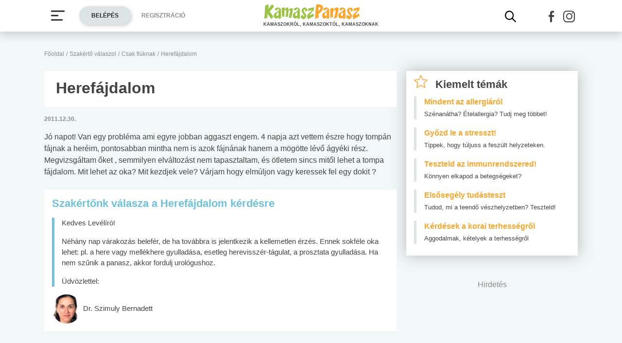

--- FILE ---
content_type: text/html; charset=UTF-8
request_url: https://www.kamaszpanasz.hu/szakerto/fiuk/11177
body_size: 11643
content:





<!DOCTYPE html>
<html xmlns="http://www.w3.org/1999/xhtml"
      lang="hu">
<head prefix=
	  "og: http://ogp.me/ns#
    fb: https://www.facebook.com/2008/fbml">
    <base href="https://www.kamaszpanasz.hu/">
<meta name="csrf-name" content="csrf_test_name"/>
<meta name="csrf-token" content="fb3323329154441132d96f3eb5f02190"/>
<meta charset="utf-8">
<meta name="viewport" content="width=device-width, initial-scale=1"/>
<meta name="format-detection" content="telephone=no">
<title>Herefájdalom - Szakértő válaszol</title>

	<meta name="robots" content="index,follow">
	
<meta name="keywords" content="szakértő, szakértő fiú, szakértő fiúknak, szakértő válaszol, szakértő válaszol fiú, szakértő válaszol fiúknak">
<meta name="description" content="Jó napot! Van egy probléma ami egyre jobban aggaszt engem. 4 napja azt vettem észre hogy tompán fájnak a heréim, pontosabban mintha nem is azok fájnának...">
<meta name="author" content="Kamasz Panasz - www.kamaszpanasz.hu">
<meta name="copyright" content="Kamasz Panasz - www.kamaszpanasz.hu">
<meta name="publisher" content="Kamasz Panasz - www.kamaszpanasz.hu">

<meta property="og:type" content="website" >
	<meta property="og:url" content="https://www.kamaszpanasz.hu/szakerto/fiuk/11177" >
	<meta property="og:locale" content="hu_HU" >
	<meta property="og:site_name" content="KamaszPanasz.hu" >
	<meta  content="Herefájdalom - Szakértő válaszol" property="og:title">
	<meta property="og:description" content="Jó napot! Van egy probléma ami egyre jobban aggaszt engem. 4 napja azt vettem észre hogy tompán fájnak a heréim, pontosabban mintha nem is azok fájnának..." >
	
<meta property="fb:pages" content="107586495940092" />


    <link rel="canonical" href="https://www.kamaszpanasz.hu/szakerto/fiuk/11177">


<link rel="shortcut icon" href="https://www.kamaszpanasz.hu/assets/images/favicon/favicon.ico" type="image/x-icon"/>
<link rel="apple-touch-icon" sizes="57x57" href="https://www.kamaszpanasz.hu/assets/images/favicon/apple-icon-57x57.png">
<link rel="apple-touch-icon" sizes="60x60" href="https://www.kamaszpanasz.hu/assets/images/favicon/apple-icon-60x60.png">
<link rel="apple-touch-icon" sizes="72x72" href="https://www.kamaszpanasz.hu/assets/images/favicon/apple-icon-72x72.png">
<link rel="apple-touch-icon" sizes="76x76" href="https://www.kamaszpanasz.hu/assets/images/favicon/apple-icon-76x76.png">
<link rel="apple-touch-icon"
      sizes="114x114"
      href="https://www.kamaszpanasz.hu/assets/images/favicon/apple-icon-114x114.png">
<link rel="apple-touch-icon"
      sizes="120x120"
      href="https://www.kamaszpanasz.hu/assets/images/favicon/apple-icon-120x120.png">
<link rel="apple-touch-icon"
      sizes="144x144"
      href="https://www.kamaszpanasz.hu/assets/images/favicon/apple-icon-144x144.png">
<link rel="apple-touch-icon"
      sizes="152x152"
      href="https://www.kamaszpanasz.hu/assets/images/favicon/apple-icon-152x152.png">
<link rel="apple-touch-icon"
      sizes="180x180"
      href="https://www.kamaszpanasz.hu/assets/images/favicon/apple-icon-180x180.png">
<link rel="icon"
      type="image/png"
      href="https://www.kamaszpanasz.hu/assets/images/favicon/favicon-32x32.png"
      sizes="32x32">
<link rel="icon"
      type="image/png"
      href="https://www.kamaszpanasz.hu/assets/images/favicon/android-icon-192x192.png"
      sizes="192x192">
<link rel="icon"
      type="image/png"
      href="https://www.kamaszpanasz.hu/assets/images/favicon/favicon-96x96.png"
      sizes="96x96">
<link rel="icon"
      type="image/png"
      href="https://www.kamaszpanasz.hu/assets/images/favicon/favicon-16x16.png"
      sizes="16x16">
<meta name="msapplication-TileColor" content="#6A9B3C">
<meta name="msapplication-TileImage" content="https://www.kamaszpanasz.hu/assets/images/favicon/mstile-144x144.png">
<meta name="msapplication-square70x70logo" content="https://www.kamaszpanasz.hu/assets/images/favicon/smalltile.png"/>
<meta name="msapplication-square150x150logo" content="https://www.kamaszpanasz.hu/assets/images/favicon/mediumtile.png"/>
<meta name="msapplication-wide310x150logo" content="https://www.kamaszpanasz.hu/assets/images/favicon/widetile.png"/>
<meta name="msapplication-square310x310logo" content="https://www.kamaszpanasz.hu/assets/images/favicon/largetile.png"/>
<meta name="google-site-verification" content="Z6UcuQJ6yjc9Qi7djo7GkhBg6l9d2NwN2SdDmeQmxOY"/>


<script>
	// (C) 2000-2012 Gemius SA - gemiusAudience -->
	//--><![CDATA[//><!--
	var pp_gemius_identifier = 'ctI66ILu78WS0.8KSf5oWPWo31ORXK_r3cVA.uir9p..Z7';
	var pp_gemius_use_cmp = true;
	var pp_gemius_cmp_timeout = Infinity;

	// lines below shouldn't be edited
	function gemius_pending(i) {window[i] = window[i] || function () {var x = window[i + '_pdata'] = window[i + '_pdata'] || [];x[x.length] = arguments;};};gemius_pending('gemius_hit');gemius_pending('gemius_event');gemius_pending('pp_gemius_hit');gemius_pending('pp_gemius_event');(function (d, t) {try {var gt = d.createElement(t), s = d.getElementsByTagName(t)[0], l = 'http' + ((location.protocol == 'https:') ? 's' : '');gt.setAttribute('async', 'async');gt.setAttribute('defer', 'defer');gt.src = l + '://gahu.hit.gemius.pl/xgemius.js';s.parentNode.insertBefore(gt, s);} catch (e) {}})(document, 'script');
	//--><!]]>
</script>

<!-- DFP -->
<script src="https://www.kamaszpanasz.hu/uploads/dfp/kp_doubleclick.min.js?v=1745842881"></script>

<script>
    var googletag = googletag || {};
    googletag.cmd = googletag.cmd || [];

    googletag.cmd.push(function () {
        googletag.pubads().setTargeting('kategoria', '/szakerto/fiuk/11177');
        googletag.pubads().setTargeting('keyword',["szakértő","szakértő fiú","szakértő fiúknak","szakértő válaszol","szakértő válaszol fiú","szakértő válaszol fiúknak"] );
        googletag.enableServices();
    });
</script>

<!-- Google Tag Manager -->
<script>(function(w,d,s,l,i){w[l]=w[l]||[];w[l].push({'gtm.start':
			new Date().getTime(),event:'gtm.js'});var f=d.getElementsByTagName(s)[0],
		j=d.createElement(s),dl=l!='dataLayer'?'&l='+l:'';j.async=true;j.src=
		'https://www.googletagmanager.com/gtm.js?id='+i+dl;f.parentNode.insertBefore(j,f);
	})(window,document,'script','dataLayer','GTM-KVNCDRN');</script>
<!-- End Google Tag Manager -->

<link rel="stylesheet" href="https://www.kamaszpanasz.hu/assets/css/default_merged.min.css?v=1767970953">
	<style>
			.text-blue,
			.style-blue a,
			.style-blue h2, h3, h4, h5, h6
			{
				color: var(--blue);
			}

			.style-blue blockquote {
				border-color: var(--blue);
			}

			header > .section .icon-share {
				width: 32px;
			}
		</style>
<style>
	.bg-yellow {
		background-color: #eddc4a;
	}
	.bg-yellow2 {
		background-color: #f6eea5;
	}
</style>
<style>
	.promotion-box {
		max-width: 360px;
	}
</style>
<style>
		/* Prevent flickering during initialization */
		#slider-tests {
			display: flex;
			opacity: 0;
		}

		#slider-tests.tns-slider {
			opacity: 1;
		}
	</style>
<style>
								.text-pink {
									color: var(--pink);
								}
							</style>
<style>
								.text-blue3 {
									color: var(--blue3);
								}
							</style>
<style>
								.text-green2 {
									color: var(--green2);
								}
							</style>
<style>
								.text-blue2 {
									color: var(--blue2);
								}
							</style>
<style>
		section.szavazas .custom-control-label {
			line-height: 18px;
			padding-top: 3px;
		}
		.arrow-right.text-orange::after {
			color: #faa62c;
		}
		.bg-orange4 {
			background-color: #e67e22;
		}
	</style>

<style>.actionbuttons {margin-right: -200px;}</style>
</head>
<body>

<div class="container ">
        <main id="main-container">
		<div class="row">
			<div id="breadcrumb" class="col-12 mb-3 mt-lg-n5"><a class="display-2 text-font-color2" href="https://www.kamaszpanasz.hu/" title="KamaszPanasz főoldala">Főoldal</a> <span class="sep display-2 text-font-color2">/</span> <a class="display-2 text-font-color2" href="https://www.kamaszpanasz.hu/szakerto" >Szakértő válaszol</a> <span class="sep display-2 text-font-color2">/</span> <a class="display-2 text-font-color2" href="https://www.kamaszpanasz.hu/szakerto/fiuk" >Csak fiúknak</a> <span class="sep display-2 text-font-color2">/</span> <span class="display-2 text-font-color2">Herefájdalom</span></div>
			<article class="szakertovalaszol col-12 mb-5 style-blue">
    <header>
		

		<div class="bg-white px-4 py-3">
			<h1 class="font-weight-bold text-font-color mb-1">Herefájdalom</h1>
		</div>
		<div class="section py-3 row text-uppercase align-items-center">
			<div class="col-6 col-sm-2 order-0 order-sm-0 display-2 text-font-color2 font-weight-bold">2011.12.30.</div>
		</div>
    </header>

    <div class="kerdes-content style-blue">
        Jó napot! Van egy probléma ami egyre jobban aggaszt engem. 4 napja azt vettem észre hogy tompán fájnak a heréim, pontosabban mintha nem is azok fájnának hanem a mögötte lévő ágyéki rész. Megvizsgáltam őket , semmilyen elváltozást nem tapasztaltam, és ötletem sincs mitől lehet a tompa fájdalom. Mit lehet az oka? Mit kezdjek vele? Várjam hogy elmúljon vagy keressek fel egy dokit ?    </div>

			<section class="bg-white p-3 my-4">
			<header class="mb-3">
				<h2>Szakértőnk válasza a Herefájdalom kérdésre</h2>
			</header>
			<div>
				<blockquote>
					<p>
Kedves
Levélíró!</p>
<p>
Néhány
nap
várakozás
belefér,
de
ha
továbbra
is
jelentkezik
a
kellemetlen
érzés.
Ennek
sokféle
oka
lehet:
pl.
a
here
vagy
mellékhere
gyulladása,
esetleg
herevisszér-tágulat,
a
prosztata
gyulladása.
Ha
nem
szűnik
a
panasz,
akkor
fordulj
urológushoz.</p>
<p>
Üdvözlettel:</p>
				</blockquote>
			</div>
						<footer class="mt-3">

									<img loading="lazy" class="rounded-pill" src="/uploads/szakerto/szakerto_fenykep/szakerto_id/56.jpg" alt="Dr. Szimuly Bernadett" height="60" width="60"/>
				
				
				Dr. Szimuly Bernadett
							</footer>
					</section>
	</article>
<div class="section col-12 banner_footer text-center"><p class="text-muted text-center">Hirdetés</p><ins class="adsbygoogle"
style="display:block"
data-ad-format="autorelaxed"
data-ad-client="ca-pub-6121619258196202"
data-ad-slot="2562392089"></ins>
<script>
(adsbygoogle = window.adsbygoogle || []).push({});
</script></div><section class="mt-5 my-sm-5 col-12 col-sm-6" role="region" aria-label="Hasonló kérdések">
	<header class="mb-3 px-3">
		<h3 class="display-7 text-font-color">
			Hasonló kérdések
		</h3>
	</header>
	<div class="mt-3 px-3">
		<ul class="list-unstyled">
													<li class="border-left mb-3 pl-2">
					<a class="display-5 text-font-color font-weight-bold"
					   href="/szakerto/fiuk/20786" target="_blank">
						12 cm-kicsi?					</a>
				</li>
							<li class="border-left mb-3 pl-2">
					<a class="display-5 text-font-color font-weight-bold"
					   href="/szakerto/fiuk/20785" target="_blank">
						Nemiszerv probléma					</a>
				</li>
							<li class="border-left mb-3 pl-2">
					<a class="display-5 text-font-color font-weight-bold"
					   href="/szakerto/fiuk/20781" target="_blank">
						Magömlés ha barátnőmmel vagyok					</a>
				</li>
							<li class="border-left mb-3 pl-2">
					<a class="display-5 text-font-color font-weight-bold"
					   href="/szakerto/fiuk/20783" target="_blank">
						Mi lehet ez? Mit tehetek?					</a>
				</li>
						<li class="text-right">
				<a class="more arrow-right text-font-color px-2 py-3" title="További kérdések: csak fiúknak"  href="/szakerto/fiuk">További kérdések: csak fiúknak</a>
			</li>
		</ul>
	</div>
</section>

<section class="mt-5 my-sm-5 col-12 col-sm-6" role="region" aria-label="Cikkek a témában">
	<header class="mb-3 px-3">
		<h3 class="display-7 text-font-color">
			Cikkek a témában
		</h3>
	</header>
	<div class="mt-3 px-3">
		<ul class="list-unstyled">
													<li class="border-left mb-3 pl-2">
					<a class="display-5 text-font-color font-weight-bold"
					   href="/hirek/test/7918/melyik-kontaktlencset-valasszam" target="_blank">
						Melyik kontaktlencse a megfelelő számodra?					</a>
				</li>
							<li class="border-left mb-3 pl-2">
					<a class="display-5 text-font-color font-weight-bold"
					   href="/hirek/test/1713/tenyek-a-tusszentesrol" target="_blank">
						Meglepő tények a tüsszentésről					</a>
				</li>
							<li class="border-left mb-3 pl-2">
					<a class="display-5 text-font-color font-weight-bold"
					   href="/hirek/test/4508/tenyek-az-almokrol" target="_blank">
						Tíz+6 érdekes tény az álmokról					</a>
				</li>
							<li class="border-left mb-3 pl-2">
					<a class="display-5 text-font-color font-weight-bold"
					   href="/hirek/test/1730/spermagyilkosok" target="_blank">
						10 dolog, ami károsítja a spermát					</a>
				</li>
						<li class="text-right">
				<a class="more arrow-right text-font-color px-2 py-3" title="További cikkek: csak fiúknak" href="/hirek/test/fiuknak">További cikkek: csak fiúknak</a>
			</li>
		</ul>
	</div>
</section>

<a href="https://rizikokalkulator.kamaszpanasz.hu" target="_blank" title="Szexuális élet Rizikókalkulátor">
	<img loading="lazy" class="img-fluid mb-5" src="https://static.kamaszpanasz.hu/kamaszpanasz/images/site/rizikokalk.jpg" width="740" height="403" alt="Rizikókalkulátor"/>
</a>
		</div>
    </main>
        <aside>
        <div class="section bg-white box-shadow px-3 py-2 mb-5 w-100" role="region" aria-label="Kiemelt témák">

	<div class='header mb-2'>
	<span class='display-7 font-weight-bold text-font-color'><i class="icon-hot-topic display-8 text-orange mr-3"></i>Kiemelt témák</span>
	</div>
		
			<a class="d-block border-left pl-3 mb-3" href="https://www.kamaszpanasz.hu/hirek/betegsegek/allergia" title="Mindent az allergiáról">
				<span class="title display-5 text-orange font-weight-bold">Mindent az allergiáról</span><br/>
				<span class="display-3 text-font-color">Szénanátha? Ételallergia? Tudj meg többet!</span>
			</a>

			
			<a class="d-block border-left pl-3 mb-3" href="https://www.kamaszpanasz.hu/hirek/betegsegek/stressz" title="Győzd le a stresszt!">
				<span class="title display-5 text-orange font-weight-bold">Győzd le a stresszt!</span><br/>
				<span class="display-3 text-font-color">Tippek, hogy túljuss a feszült helyzeteken.</span>
			</a>

			
			<a class="d-block border-left pl-3 mb-3" href="https://www.kamaszpanasz.hu/tesztek/50" title="Teszteld az immunrendszered!">
				<span class="title display-5 text-orange font-weight-bold">Teszteld az immunrendszered!</span><br/>
				<span class="display-3 text-font-color">Könnyen elkapod a betegségeket?</span>
			</a>

			
			<a class="d-block border-left pl-3 mb-3" href="https://www.kamaszpanasz.hu/tesztek/114" title="Elsősegély tudásteszt">
				<span class="title display-5 text-orange font-weight-bold">Elsősegély tudásteszt</span><br/>
				<span class="display-3 text-font-color">Tudod, mi a teendő vészhelyzetben? Teszteld!</span>
			</a>

			
			<a class="d-block border-left pl-3 mb-3" href="https://www.kamaszpanasz.hu/hirek/szex/4851/korai-terhesseg-kerdesek" title="Kérdések a korai terhességről">
				<span class="title display-5 text-orange font-weight-bold">Kérdések a korai terhességről</span><br/>
				<span class="display-3 text-font-color">Aggodalmak, kételyek a terhességről</span>
			</a>

			
</div>
<div class="section  banner_side_content text-center"><p class="text-muted text-center">Hirdetés</p><!-- /18657929/kp-dfp-halfpage -->
<div id='div-gpt-ad-1740556696868-0' style='min-width: 300px; min-height: 250px;'>
<script>
googletag.cmd.push(function() { googletag.display('div-gpt-ad-1740556696868-0'); });
</script>
</div></div>

<div class="section bg-yellow pt-3 mb-5" role="region" aria-label="Kérdésed van?">
	<div class="header align-items-center px-4">
		<p class="display-7 text-font-color font-weight-bold mb-0">Kérdésed van?</p>
		<i class="icon-questions display-10 text-orange font-weight-bold float-right mt-n3"></i>
		<p class="display-3">Kérdezz orvos szakértőinktől, és biztosan választ lelsz égető problémáidra!</p>
	</div>
    <div>
				<a class="text-font-color" href="/szakerto/fiuk/20786" title="12 cm-kicsi? - Szakértő válaszol">
			<div class="article d-flex flex-row align-items-center bg-yellow2 px-3 py-2">
				<i class="icon-question display-10 float-left text-orange font-weight-bold mr-2"></i>
				<div class="d-flex flex-column">
					<p class="display-5 font-weight-bold my-0">12 cm-kicsi?</p>
					<p class="display-3 my-0">Tisztelt Doktornő! Kérdésem, hogy hány éves korig nő a pénisz? Nekem jelenleg 12 cm...</p>
				</div>
			</div>
		</a>
				<a class="text-font-color" href="/szakerto/fiuk/20785" title="Nemiszerv probléma - Szakértő válaszol">
			<div class="article d-flex flex-row align-items-center px-3 py-2">
				<i class="icon-question display-10 float-left text-orange font-weight-bold mr-2"></i>
				<div class="d-flex flex-column">
					<p class="display-5 font-weight-bold my-0">Nemiszerv probléma</p>
					<p class="display-3 my-0">14 éves vagyok de semmi semmi sperma se jön ki ha maszturbálok nem tudom hogy jól...</p>
				</div>
			</div>
		</a>
				<a class="text-font-color" href="/szakerto/fiuk/20781" title="Magömlés ha barátnőmmel vagyok - Szakértő válaszol">
			<div class="article d-flex flex-row align-items-center bg-yellow2 px-3 py-2">
				<i class="icon-question display-10 float-left text-orange font-weight-bold mr-2"></i>
				<div class="d-flex flex-column">
					<p class="display-5 font-weight-bold my-0">Magömlés ha barátnőmmel vagyok</p>
					<p class="display-3 my-0">Ha a barátnőmmel vagyok és csak össze bújunk, megölel és csókolódzunk, megesik hogy ondó...</p>
				</div>
			</div>
		</a>
				<div class="text-right">
			<a href="/szakerto" class="more text-font-color d-inline-block px-4 py-3" title="Szakértő válaszol kérdésfeltevés">Én is kérdezek<i class="arrow-right arrow-orange font-weight-bold font-style-normal"></i></a>
		</div>
    </div>

</div>

<div class="section bg-white promotion-box pt-3 pb-2 mb-5 w-100" role="region" aria-label="Facebook">
	<div class="header px-3">
		<p class="display-7 text-font-color font-weight-bold mb-0">Facebook</p>
	</div>
	<div class="text-center">
		<a href="https://www.facebook.com/KamaszPanasz/" target="_blank" title="KamaszPanasz Facebook profil">
			<img loading="lazy" class="img-fluid" width="340" height="130"
				  src="https://www.kamaszpanasz.hu/images/fb_button.png"
				  alt="KamaszPanasz Facebook">
		</a>
	</div>
</div>

	


	<div id="tests" class="w-100 mb-5" role="region" aria-label="Teszteld a tudásod!">

		<div class="header">
			<p class="display-7 font-weight-bold text-font-color mb-3">Teszteld a tudásod!</p>
		</div>
		<div id="slider-tests" class="mb-3 bg-grey1">
			

				<a href="/tesztek/37"
				   title="Szorongás teszt">
					<figure class="mb-0">
						<img loading="lazy" width="120" height="80" class="img-fluid w-100"
							 data-src="/uploads/tests/small/37_szorong.jpg"
							 src="/uploads/tests/small/37_szorong.jpg"
							 alt="Szorongás teszt"
						/>
						<figcaption class="pt-2 w-100">
														
							<p class="display-2 font-weight-bold text-pink my-0">#Lélek</p>
														<p class="display-5 font-weight-bold text-font-color my-0">Szorongás teszt</p>
						</figcaption>
					</figure>
				</a>


			

				<a href="/tesztek/43"
				   title="Gondot jelent az alkohol?">
					<figure class="mb-0">
						<img loading="lazy" width="120" height="80" class="img-fluid w-100"
							 data-src="/uploads/tests/small/43_alkohol.jpg"
							 src="/uploads/tests/small/43_alkohol.jpg"
							 alt="Gondot jelent az alkohol?"
						/>
						<figcaption class="pt-2 w-100">
														
							<p class="display-2 font-weight-bold text-blue3 my-0">#Drog, cigi, alkohol</p>
														<p class="display-5 font-weight-bold text-font-color my-0">Gondot jelent az alkohol?</p>
						</figcaption>
					</figure>
				</a>


			

				<a href="/tesztek/53"
				   title="Mekkora az ökológiai lábnyomod?">
					<figure class="mb-0">
						<img loading="lazy" width="120" height="80" class="img-fluid w-100"
							 data-src="/uploads/tests/small/53_okologia.jpg"
							 src="/uploads/tests/small/53_okologia.jpg"
							 alt="Mekkora az ökológiai lábnyomod?"
						/>
						<figcaption class="pt-2 w-100">
														
							<p class="display-2 font-weight-bold text-green2 my-0">#Zöldövezet</p>
														<p class="display-5 font-weight-bold text-font-color my-0">Mekkora az ökológiai lábnyomod?</p>
						</figcaption>
					</figure>
				</a>


			

				<a href="/tesztek/114"
				   title="Elsősegély tudásteszt">
					<figure class="mb-0">
						<img loading="lazy" width="120" height="80" class="img-fluid w-100"
							 data-src="/uploads/tests/small/114_elsosegely.jpg"
							 src="/uploads/tests/small/114_elsosegely.jpg"
							 alt="Elsősegély tudásteszt"
						/>
						<figcaption class="pt-2 w-100">
														
							<p class="display-2 font-weight-bold text-blue3 my-0">#Betegségek</p>
														<p class="display-5 font-weight-bold text-font-color my-0">Elsősegély tudásteszt</p>
						</figcaption>
					</figure>
				</a>


			

				<a href="/tesztek/170"
				   title="Angol középfokú nyelvvizsga teszt - No.42">
					<figure class="mb-0">
						<img loading="lazy" width="120" height="80" class="img-fluid w-100"
							 data-src="/uploads/tests/small/170_brit.jpg"
							 src="/uploads/tests/small/170_brit.jpg"
							 alt="Angol középfokú nyelvvizsga teszt - No.42"
						/>
						<figcaption class="pt-2 w-100">
														
							<p class="display-2 font-weight-bold text-blue2 my-0">#Suli, munka</p>
														<p class="display-5 font-weight-bold text-font-color my-0">Angol középfokú nyelvvizsga teszt - No.42</p>
						</figcaption>
					</figure>
				</a>


			

				<a href="/tesztek/194"
				   title="Internet-függőség teszt">
					<figure class="mb-0">
						<img loading="lazy" width="120" height="80" class="img-fluid w-100"
							 data-src="/uploads/tests/small/194_net.jpg"
							 src="/uploads/tests/small/194_net.jpg"
							 alt="Internet-függőség teszt"
						/>
						<figcaption class="pt-2 w-100">
														
							<p class="display-2 font-weight-bold text-blue2 my-0">#Suli, munka</p>
														<p class="display-5 font-weight-bold text-font-color my-0">Internet-függőség teszt</p>
						</figcaption>
					</figure>
				</a>


					</div>
		<div class="text-right">
			<a href="/tesztek" class="more arrow-right text-font-color px-2 py-3">Még több teszt</a>
		</div>
	</div>

<noscript class="deferred-styles">
	<link rel="stylesheet" type="text/css" href="/assets/vendor/ganlanyuan/tiny-slider/dist/tiny-slider.css?v=1642776507"/>
</noscript>

<div class="section bg-font-color pt-3 pb-3 mb-5 w-100" role="region" aria-label="Ha baj van">
	<div class="header px-3 mb-3">
		<p class="display-7 text-white font-weight-bold mb-0">Ha baj van...</p>
	</div>
	<div class="px-3">
		<a class="d-block text-white mb-1" href="/hirek/drog_cigi_alkohol/3773/drogambulancia">
			Drogambulanciák
			<i class="arrow-right arrow-orange font-weight-bold font-style-normal ml-3"></i>
		</a>
		<a class="d-block text-white mb-1" href="/hirek/lelek/3810/lelkisegely">
			Lelkisegély-szolgálatok
			<i class="arrow-right arrow-orange font-weight-bold font-style-normal ml-3"></i>
		</a>
		<a class="d-block text-white mb-1" href="/hirek/lelek/3811/gyermekvedelmi-kozpont">
			Gyermekvédelmi&nbsp;központok
			<i class="arrow-right arrow-orange font-weight-bold font-style-normal ml-3"></i>
		</a>
		<a class="d-block text-white" href="/keresok/orvoskereso">
			Orvoskereső
			<i class="arrow-right arrow-orange font-weight-bold font-style-normal ml-3"></i>
		</a>
	</div>
</div>
	

	<div class="section" id="szavazas_box">
		<div class="pt-3 pb-3 mb-5 w-100 szavazas bg-orange4">
		<div class='header px-3 mb-3'>
	<span class='display-7 text-white font-weight-bold mb-0'>Szavazás</span>
	</div>
			<form action="https://www.kamaszpanasz.hu/szakerto/fiuk/11177#szavazas_box" enctype="multipart/form-data" method="post" accept-charset="utf-8">
<input type="hidden" name="csrf_test_name" value="fb3323329154441132d96f3eb5f02190" />
				<div class="szavazas_box px-3">
							<fieldset>
					<legend class="display-5 font-weight-bold text-white">Szoktál lesni vagy puskázni dolgozatíráskor?</legend>
											<div class="custom-control custom-radio mt-1">
							<input id="868" type="radio" class="custom-control-input" name="frmSzavazasRadSzav"
								   value="868" required="required"/>
							<label for="868" class="custom-control-label text-white">Sohasem fordult még elő.</label>
						</div>
											<div class="custom-control custom-radio mt-1">
							<input id="869" type="radio" class="custom-control-input" name="frmSzavazasRadSzav"
								   value="869" required="required"/>
							<label for="869" class="custom-control-label text-white">Egyszer-kétszer volt már rá példa.</label>
						</div>
											<div class="custom-control custom-radio mt-1">
							<input id="870" type="radio" class="custom-control-input" name="frmSzavazasRadSzav"
								   value="870" required="required"/>
							<label for="870" class="custom-control-label text-white">Gyakran elő szokott fordulni.</label>
						</div>
									</fieldset>

				<div class="text-right mt-4">
					<button type="submit" class="more border-0 bg-transparent box-shadow-none text-white d-inline-block p-0" name="frmSzavazasBtnSzavazas">Szavazat elküldése<i class="arrow-right text-orange font-weight-bold font-style-normal"></i></button>
				</div>

								</div>
		</form>		</div>
	</div>
    </aside>
    </div>

<nav
		id="mainmenu"
		class="navbar navbar-light bg-white mb-3 py-0 px-0 shadow d-print-none fixed-top"
		aria-label="Menü">

	<div class="container bg-white">
		<div class="d-flex flex-nowrap bg-white py-2 w-100">
			<button class="navbar-toggler collapsed border-0 mr-3 mr-sm-3" type="button" data-toggle="collapse"
					data-target="#navbarSupportedContent" aria-controls="navbarSupportedContent"
					aria-expanded="false" aria-label="Menü megjelenítése vagy elrejtése" title="Menü">
				<svg id="burgericon" width="32" height="32" viewBox="0 0 32 32" xmlns="http://www.w3.org/2000/svg">
					<path stroke="#444444" d="M29,6H3A1,1,0,0,0,3,8H29a1,1,0,0,0,0-2Z"/>
					<path stroke="#444444" d="M3,17H16a1,1,0,0,0,0-2H3a1,1,0,0,0,0,2Z"/>
					<path stroke="#444444" d="M25,24H3a1,1,0,0,0,0,2H25a1,1,0,0,0,0-2Z"/>
				</svg>
			</button>
							<div class="actionbuttons d-none d-lg-flex align-items-center">
						<button class="btn display-2 btn-lightgrey2" id="btn-login-modal" data-target="#login-modal">Belépés</button>
	<button class="display-2 text-grey text-uppercase border-0 bg-transparent font-weight-bold ml-3"
			id="btn-reg-modal" data-target="#reg-modal">Regisztráció</button>
				</div>
			
			<div class="logo d-flex align-items-center mr-auto mx-sm-auto">
									<a href="https://www.kamaszpanasz.hu/" title="KamaszPanasz főoldala" class="d-flex flex-column">
						<img src="/assets/images/logo.svg" width="199" height="32" alt="KamaszPanasz logó"
							 class="img-fluid">
						<span class="d-none d-sm-block display-1 text-font-color font-weight-bold text-uppercase mt-1">
							Kamaszokról, kamaszoktól, kamaszoknak
						</span>
					</a>
								</div>

			<div class="socialbuttons my-auto d-flex ml-3 m-sm-0">
				<button id="btn-search-modal" class="d-flex align-items-center border-0 bg-transparent px-1 mr-lg-5 mt-1"
						data-toggle="modal" data-target="#kereses-modal" aria-label="Kereső mutatása" title="Keresés">
					<i class="icon-search icon-2x"></i>
				</button>
				<a href="https://www.facebook.com/KamaszPanasz/"
				   role="button"
				   class="social-fb text-font-color d-flex align-items-center px-1 mt-1"
				   title="KamaszPanasz Facebook profil"
				   aria-label="KamaszPanasz Facebook profil"
				>
					<i class="icon-facebook icon-2x"></i>
				</a>
				<a href="https://www.instagram.com/kamaszpanasz/"
				   role="button"
				   class="social-insta text-font-color d-flex align-items-center px-1 mt-1"
				   title="KamaszPanasz Instagram profil"
				   aria-label="KamaszPanasz Instagram profil"
				>
					<i class="icon-insta icon-2x"></i>
				</a>
			</div>
		</div>

		<div class="collapse navbar-collapse position-absolute bg-white" id="navbarSupportedContent">
						<ul class="navbar-nav">
									<li class="nav-item px-2 menu-item-type-post_type dropdown betegsegek" data-rel="betegsegek">
												<a class="dropdown-toggle font-weight-bold px-1 " href="#" id="navbarDropdown5" role="button"
						   data-toggle="dropdown"
						   aria-haspopup="true" aria-expanded="false" aria-label="Betegségek kategória kibontása vagy összecsukása">
						</a>
						<a class="nav-link text-uppercase font-weight-bold"
						   href="/hirek/betegsegek"
						   title="Betegségek kategória">
							Betegségek						</a>
						<div class="dropdown-menu border-0 pt-0" aria-labelledby="navbarDropdown5">
													<a class="dropdown-item" href="/hirek/betegsegek/allergia"
							   title="Allergia témakör">
								Allergia							</a>
													<a class="dropdown-item" href="/hirek/betegsegek/asztma"
							   title="Asztma témakör">
								Asztma							</a>
													<a class="dropdown-item" href="/hirek/betegsegek/balesetek"
							   title="Balesetek témakör">
								Balesetek							</a>
													<a class="dropdown-item" href="/hirek/betegsegek/bor"
							   title="Bőr témakör">
								Bőr							</a>
													<a class="dropdown-item" href="/hirek/betegsegek/daganat"
							   title="Daganat témakör">
								Daganat							</a>
													<a class="dropdown-item" href="/hirek/betegsegek/depresszio"
							   title="Depresszió témakör">
								Depresszió							</a>
													<a class="dropdown-item" href="/hirek/betegsegek/diabetesz"
							   title="Diabétesz témakör">
								Diabétesz							</a>
													<a class="dropdown-item" href="/hirek/betegsegek/elsosegely"
							   title="Elsősegély témakör">
								Elsősegély							</a>
													<a class="dropdown-item" href="/hirek/betegsegek/emesztesi_panaszok"
							   title="Emésztési panaszok témakör">
								Emésztési panaszok							</a>
													<a class="dropdown-item" href="/hirek/betegsegek/fejfajas"
							   title="Fejfájás, migrén témakör">
								Fejfájás, migrén							</a>
													<a class="dropdown-item" href="/hirek/betegsegek/genetika"
							   title="Genetika témakör">
								Genetika							</a>
													<a class="dropdown-item" href="/hirek/betegsegek/koronavirus"
							   title="Koronavírus témakör">
								Koronavírus							</a>
													<a class="dropdown-item" href="/hirek/betegsegek/mehnyakrak"
							   title="Méhnyakrák témakör">
								Méhnyakrák							</a>
													<a class="dropdown-item" href="/hirek/betegsegek/natha"
							   title="Nátha témakör">
								Nátha							</a>
													<a class="dropdown-item" href="/hirek/betegsegek/nemi_betegseg"
							   title="Nemi betegség témakör">
								Nemi betegség							</a>
													<a class="dropdown-item" href="/hirek/betegsegek/stressz"
							   title="Stressz témakör">
								Stressz							</a>
															<a class="dropdown-item" href="/hirek/rakszotar"
									   title="Rákszótár">
										Rákszótár									</a>
															</div>
					</li>
										<li class="nav-item px-2 menu-item-type-post_type dropdown test" data-rel="test">
												<a class="dropdown-toggle font-weight-bold px-1 " href="#" id="navbarDropdown1" role="button"
						   data-toggle="dropdown"
						   aria-haspopup="true" aria-expanded="false" aria-label="Testi problémák kategória kibontása vagy összecsukása">
						</a>
						<a class="nav-link text-uppercase font-weight-bold"
						   href="/hirek/test"
						   title="Testi problémák kategória">
							Testi problémák						</a>
						<div class="dropdown-menu border-0 pt-0" aria-labelledby="navbarDropdown1">
													<a class="dropdown-item" href="/hirek/test/fiuknak"
							   title="Fiúknak témakör">
								Fiúknak							</a>
													<a class="dropdown-item" href="/hirek/test/lanyoknak"
							   title="Lányoknak témakör">
								Lányoknak							</a>
															<a class="dropdown-item" href="/hirek/prevencio"
									   title="Prevenció">
										Prevenció									</a>
															</div>
					</li>
										<li class="nav-item px-2 menu-item-type-post_type dropdown lelek" data-rel="lelek">
												<a class="dropdown-toggle font-weight-bold px-1 " href="#" id="navbarDropdown2" role="button"
						   data-toggle="dropdown"
						   aria-haspopup="true" aria-expanded="false" aria-label="Lélek kategória kibontása vagy összecsukása">
						</a>
						<a class="nav-link text-uppercase font-weight-bold"
						   href="/hirek/lelek"
						   title="Lélek kategória">
							Lélek						</a>
						<div class="dropdown-menu border-0 pt-0" aria-labelledby="navbarDropdown2">
													<a class="dropdown-item" href="/hirek/lelek/baratsag"
							   title="Barátság témakör">
								Barátság							</a>
													<a class="dropdown-item" href="/hirek/lelek/csalad"
							   title="Család témakör">
								Család							</a>
													<a class="dropdown-item" href="/hirek/lelek/onertekeles"
							   title="Önértékelés témakör">
								Önértékelés							</a>
													<a class="dropdown-item" href="/hirek/lelek/szerelem"
							   title="Szerelem témakör">
								Szerelem							</a>
												</div>
					</li>
										<li class="nav-item px-2 menu-item-type-post_type dropdown szex" data-rel="szex">
												<a class="dropdown-toggle font-weight-bold px-1 " href="#" id="navbarDropdown8" role="button"
						   data-toggle="dropdown"
						   aria-haspopup="true" aria-expanded="false" aria-label="Vágyak kategória kibontása vagy összecsukása">
						</a>
						<a class="nav-link text-uppercase font-weight-bold"
						   href="/hirek/szex"
						   title="Vágyak kategória">
							Vágyak						</a>
						<div class="dropdown-menu border-0 pt-0" aria-labelledby="navbarDropdown8">
													<a class="dropdown-item" href="/hirek/szex/felvilagositas"
							   title="Felvilágosítás témakör">
								Felvilágosítás							</a>
													<a class="dropdown-item" href="/hirek/szex/fogamzasgatlas"
							   title="Fogamzásgátlás témakör">
								Fogamzásgátlás							</a>
													<a class="dropdown-item" href="/hirek/szex/nemi_betegseg"
							   title="Nemi betegség témakör">
								Nemi betegség							</a>
													<a class="dropdown-item" href="/hirek/szex/problemak"
							   title="Problémák témakör">
								Problémák							</a>
													<a class="dropdown-item" href="/hirek/szex/terhesseg"
							   title="Terhesség témakör">
								Terhesség							</a>
															<a class="dropdown-item" href="https://rizikokalkulator.kamaszpanasz.hu"
									   title="Rizikókalkulátor">
										Rizikókalkulátor									</a>
																		<a class="dropdown-item" href="/hirek/szexszotar"
									   title="Szexszótár">
										Szexszótár									</a>
															</div>
					</li>
										<li class="nav-item px-2 menu-item-type-post_type dropdown suli" data-rel="suli">
												<a class="dropdown-toggle font-weight-bold px-1 " href="#" id="navbarDropdown10" role="button"
						   data-toggle="dropdown"
						   aria-haspopup="true" aria-expanded="false" aria-label="Suli, munka kategória kibontása vagy összecsukása">
						</a>
						<a class="nav-link text-uppercase font-weight-bold"
						   href="/hirek/suli"
						   title="Suli, munka kategória">
							Suli, munka						</a>
						<div class="dropdown-menu border-0 pt-0" aria-labelledby="navbarDropdown10">
													<a class="dropdown-item" href="/hirek/suli/munka"
							   title="Munka témakör">
								Munka							</a>
													<a class="dropdown-item" href="/hirek/suli/suli"
							   title="Suli témakör">
								Suli							</a>
															<a class="dropdown-item" href="/hirek/jogositvany"
									   title="Jogosítvány">
										Jogosítvány									</a>
																		<a class="dropdown-item" href="/hirek/pedagogus-segedanyag"
									   title="Osztályterem">
										Osztályterem									</a>
															</div>
					</li>
										<li class="nav-item px-2 menu-item-type-post_type dropdown drog_cigi_alkohol" data-rel="drog_cigi_alkohol">
												<a class="dropdown-toggle font-weight-bold px-1 " href="#" id="navbarDropdown6" role="button"
						   data-toggle="dropdown"
						   aria-haspopup="true" aria-expanded="false" aria-label="Drog, cigi, alkohol kategória kibontása vagy összecsukása">
						</a>
						<a class="nav-link text-uppercase font-weight-bold"
						   href="/hirek/drog_cigi_alkohol"
						   title="Drog, cigi, alkohol kategória">
							Drog, cigi, alkohol						</a>
						<div class="dropdown-menu border-0 pt-0" aria-labelledby="navbarDropdown6">
													<a class="dropdown-item" href="/hirek/drog_cigi_alkohol/alkohol"
							   title="Alkohol témakör">
								Alkohol							</a>
													<a class="dropdown-item" href="/hirek/drog_cigi_alkohol/dohanyzas"
							   title="Dohányzás témakör">
								Dohányzás							</a>
													<a class="dropdown-item" href="/hirek/drog_cigi_alkohol/drog"
							   title="Drog témakör">
								Drog							</a>
												</div>
					</li>
										<li class="nav-item px-2 menu-item-type-post_type dropdown taplalkozas" data-rel="taplalkozas">
												<a class="dropdown-toggle font-weight-bold px-1 " href="#" id="navbarDropdown4" role="button"
						   data-toggle="dropdown"
						   aria-haspopup="true" aria-expanded="false" aria-label="Táplálkozás kategória kibontása vagy összecsukása">
						</a>
						<a class="nav-link text-uppercase font-weight-bold"
						   href="/hirek/taplalkozas"
						   title="Táplálkozás kategória">
							Táplálkozás						</a>
						<div class="dropdown-menu border-0 pt-0" aria-labelledby="navbarDropdown4">
													<a class="dropdown-item" href="/hirek/taplalkozas/eves"
							   title="Evés témakör">
								Evés							</a>
													<a class="dropdown-item" href="/hirek/taplalkozas/fogyokura"
							   title="Fogyókúra témakör">
								Fogyókúra							</a>
													<a class="dropdown-item" href="/hirek/taplalkozas/ivas"
							   title="Ivás témakör">
								Ivás							</a>
													<a class="dropdown-item" href="/hirek/taplalkozas/taplalkozasi_zavar"
							   title="Táplálkozási zavar témakör">
								Táplálkozási zavar							</a>
															<a class="dropdown-item" href="/hirek/receptek"
									   title="Receptek">
										Receptek									</a>
																		<a class="dropdown-item" href="/hirek/vitamin-szotar"
									   title="Vitaminszótár">
										Vitaminszótár									</a>
															</div>
					</li>
										<li class="nav-item px-2 menu-item-type-post_type dropdown mozgas" data-rel="mozgas">
												<a class="dropdown-toggle font-weight-bold px-1 " href="#" id="navbarDropdown14" role="button"
						   data-toggle="dropdown"
						   aria-haspopup="true" aria-expanded="false" aria-label="Mozgás kategória kibontása vagy összecsukása">
						</a>
						<a class="nav-link text-uppercase font-weight-bold"
						   href="/hirek/mozgas"
						   title="Mozgás kategória">
							Mozgás						</a>
						<div class="dropdown-menu border-0 pt-0" aria-labelledby="navbarDropdown14">
													<a class="dropdown-item" href="/hirek/mozgas/fitnesz"
							   title="Fitnesz témakör">
								Fitnesz							</a>
													<a class="dropdown-item" href="/hirek/mozgas/sport"
							   title="Sport témakör">
								Sport							</a>
												</div>
					</li>
										<li class="nav-item px-2 menu-item-type-post_type dropdown zoldovezet" data-rel="zoldovezet">
												<a class="dropdown-toggle font-weight-bold px-1 " href="#" id="navbarDropdown3" role="button"
						   data-toggle="dropdown"
						   aria-haspopup="true" aria-expanded="false" aria-label="Zöldövezet kategória kibontása vagy összecsukása">
						</a>
						<a class="nav-link text-uppercase font-weight-bold"
						   href="/hirek/zoldovezet"
						   title="Zöldövezet kategória">
							Zöldövezet						</a>
						<div class="dropdown-menu border-0 pt-0" aria-labelledby="navbarDropdown3">
													<a class="dropdown-item" href="/hirek/zoldovezet/allatok"
							   title="Állatok témakör">
								Állatok							</a>
													<a class="dropdown-item" href="/hirek/zoldovezet/klimavaltozas"
							   title="Klímaváltozás témakör">
								Klímaváltozás							</a>
													<a class="dropdown-item" href="/hirek/zoldovezet/kornyezetvedelem"
							   title="Környezetvédelem témakör">
								Környezetvédelem							</a>
													<a class="dropdown-item" href="/hirek/zoldovezet/ujrahasznositas"
							   title="Újrahasznosítás témakör">
								Újrahasznosítás							</a>
												</div>
					</li>
										<li class="nav-item px-2 menu-item-type-post_type dropdown ezt-latnod-kell" data-rel="ezt-latnod-kell">
												<a class="dropdown-toggle font-weight-bold px-1 opacity-0" href="#" id="navbarDropdown19" role="button"
						   data-toggle="dropdown"
						   aria-haspopup="true" aria-expanded="false" aria-label="Ezt látnod kell kategória kibontása vagy összecsukása">
						</a>
						<a class="nav-link text-uppercase font-weight-bold"
						   href="/hirek/ezt-latnod-kell"
						   title="Ezt látnod kell kategória">
							Ezt látnod kell						</a>
						<div class="dropdown-menu border-0 pt-0" aria-labelledby="navbarDropdown19">
												</div>
					</li>
										<li class="nav-item px-2 menu-item-type-post_type dropdown szuloknek" data-rel="szuloknek">
												<a class="dropdown-toggle font-weight-bold px-1 " href="#" id="navbarDropdown13" role="button"
						   data-toggle="dropdown"
						   aria-haspopup="true" aria-expanded="false" aria-label="Szülőknek kategória kibontása vagy összecsukása">
						</a>
						<a class="nav-link text-uppercase font-weight-bold"
						   href="/hirek/szuloknek"
						   title="Szülőknek kategória">
							Szülőknek						</a>
						<div class="dropdown-menu border-0 pt-0" aria-labelledby="navbarDropdown13">
													<a class="dropdown-item" href="/hirek/szuloknek/anya"
							   title="Anya témakör">
								Anya							</a>
													<a class="dropdown-item" href="/hirek/szuloknek/apa"
							   title="Apa témakör">
								Apa							</a>
													<a class="dropdown-item" href="/hirek/szuloknek/kozossegi_media"
							   title="Közösségi média témakör">
								Közösségi média							</a>
													<a class="dropdown-item" href="/hirek/szuloknek/szex"
							   title="Szex témakör">
								Szex							</a>
												</div>
					</li>
									<li class="nav-item px-2 menu-item-type-post_type interaktiv" data-rel="interaktiv">
					<a class="dropdown-toggle font-weight-bold px-1" href="#" id="navbarDropdown99" role="button"
					   data-toggle="dropdown"
					   aria-haspopup="true" aria-expanded="false" aria-label="Interaktív kategória kibontása vagy összecsukása">
					</a>
					<span class="nav-link text-uppercase font-weight-bold" title="Interaktív">Interaktív</span>
					<div class="dropdown-menu border-0 pt-0" aria-labelledby="navbarDropdown99">
						<a class="dropdown-item" href="/blogok" title="Blogok">Blogok</a>
						<a class="dropdown-item" href="/tesztek" title="Tesztek">Tesztek</a>
						<a class="dropdown-item" href="/a_te_torteneted"
						   title="Történetek">Történetek</a>
						<a class="dropdown-item" href="/keresok/orvoskereso" title="Orvoskereső">Orvoskereső</a>
						<a class="dropdown-item" href="/keresok/bmi-kalkulator"
						   title="BMI kalkulátor">BMI kalkulátor</a>
						<a class="dropdown-item" href="https://rizikokalkulator.kamaszpanasz.hu/"
						   target="_blank"
						   title="Rizikókalkulátor">Rizikókalkulátor</a>
					</div>
				</li>
			</ul>

		</div>
	</div>
</nav>

<footer>
		<div class="bg-font-color">
		<div class="container display-4 bg-font-color text-font-color2 pt-4 pb-2">
			<div class="row text-uppercase font-weight-bold text-center text-xl-left">
				<div class="col-12 col-xl-3 mr-xl-n5">
					<a href="https://www.kamaszpanasz.hu/" title="KamaszPanasz főoldala">
						<img src="/assets/images/footer-logo.svg" width="199" height="32" alt="KamaszPanasz logó"
							 class="img-fluid">
						<div class="display-1 text-font-color2 mt-1">
							Kamaszokról, kamaszoktól, kamaszoknak
						</div>
					</a>
				</div>
				<div class="col-12 col-xl-8 text-center py-4 pb-xl-0 pt-xl-2">
					<a href="/feltetelek_adatvedelem" target="_self"
					   class="text-font-color2 px-2 d-block d-md-inline-flex">
						Felhasználási feltételek és adatvédelem
					</a>
					<a href="/impresszum" target="_self"
					   class="text-font-color2 px-2 d-block d-md-inline-flex">
						Impresszum
					</a>
					<a href="/uploads/files/kamaszpanasz_mediaajanlo.pdf" target="_blank"
					   class="text-font-color2 px-2 d-block d-md-inline-flex">
						Médiaajánlat
					</a>
					<a href="/cdn-cgi/l/email-protection#80ebe1ede1f3faf0e1eee1f3fac0ebe1ede1f3faf0e1eee1f3faaee8f5" target="_self" class="text-font-color2 px-2 d-block d-md-inline-flex">
						Kapcsolat
					</a>
				</div>
				<div class="col-12 col-xl-1 pt-xl-2">
									</div>

			</div>
			<div class="row">
				<div class="col-12 text-center display-3 pt-3">
					<p>Copyright&nbsp;©&nbsp;2008-2026&nbsp;KamaszPanasz.hu - Minden&nbsp;jog&nbsp;fenntartva!</p>
				</div>
			</div>
		</div>
	</div>

</footer>

<div id="modalBox" class="modal fade" tabindex="-1" role="dialog" aria-hidden="true">
	<div class="modal-dialog modal-dialog-centered">
		<div class="modal-content bg-white box-shadow">
		</div>
	</div>
</div>
<script data-cfasync="false" src="/cdn-cgi/scripts/5c5dd728/cloudflare-static/email-decode.min.js"></script><script>
    var BASE_URL = "https://www.kamaszpanasz.hu/";
    var STATIC_BASE_URL = 'https://static1.kamaszpanasz.hu/';
	var GTM_ID = 'GTM-KVNCDRN';
</script>

<script>
    window.dataLayer = window.dataLayer || [];
    </script>

<!-- Google Tag Manager (noscript) -->
<noscript><iframe src="https://www.googletagmanager.com/ns.html?id=GTM-KVNCDRN"
                  height="0" width="0" style="display:none;visibility:hidden"></iframe></noscript>
<!-- End Google Tag Manager (noscript) -->

<script src="https://www.kamaszpanasz.hu/assets/js/default_merged.min.js?v=1767970954"  ></script>
	<script src="https://www.kamaszpanasz.hu/assets/vendor/ganlanyuan/tiny-slider/dist/min/tiny-slider.js?v=1642776507"  ></script>
	
	<script>
		var topic_slider = tns({
			autoHeight: false,
			autoplay: false,
			container: '#slider-tests',
			controls: true,
			controlsText: ['', ''],
			controlsPosition: 'top',
			items: 2,
			gutter: 22,
			nav: false,
			mouseDrag: true,
			lazyload: true,
			swipeAngle: false,
			speed: 400,
			responsive: {
				576: {
					items: 3
				},
				992: {
					items: 2
				}
			}
		});

		let testControls = document.querySelector('#slider-tests-ow .tns-controls');
		testControls.setAttribute('aria-label', 'Tesztek lapozó');
		testControls.classList.add('text-right');
		testControls.classList.add('mb-3');
		testControls.classList.add('mt-n5');
		let testPrevButton = document.querySelector('#slider-tests-ow .tns-controls > button');
		testPrevButton.setAttribute('aria-label', 'Előző');
		testPrevButton.classList.add('arrow-left');
		testPrevButton.classList.add('border-0');
		testPrevButton.classList.add('bg-transparent');
		testPrevButton.classList.add('mt-1');
		let testNextButton = document.querySelector('#slider-tests-ow .tns-controls > button:nth-of-type(2)');
		testNextButton.setAttribute('aria-label', 'Következő');
		testNextButton.classList.add('arrow-right');
		testNextButton.classList.add('border-0');
		testNextButton.classList.add('bg-transparent');
		testNextButton.classList.add('mt-1');
	</script>


<script>
	document.getElementById('burgericon').addEventListener('click', function (e) {
		const menu = document.getElementById('navbarSupportedContent');
		const navbar = document.getElementById('mainmenu');
		const dropdowns = document.querySelectorAll('.navbar-nav li > a.dropdown:first-child');

		navbar.classList.toggle('open');
		if (navbar.classList.contains('open')) {
			menu.style.top = getComputedStyle(navbar).height;
		} else {
			dropdowns.forEach((item) => {
				item.classList.remove('dropup');
			})
		}
	});
</script>

<script>
	ready(function () {
		const dropdowns = document.querySelectorAll('.navbar-nav .dropdown-toggle');
		dropdowns.forEach((item) => {
			let dropdown = new BSN.Dropdown( item, true );
			item.parentNode.addEventListener('show.bs.dropdown', function(event){
				event.target.classList.toggle('dropup');
			}, false);
			item.parentNode.addEventListener('hide.bs.dropdown', function(event){
				event.target.classList.toggle('dropup');
			}, false);
		});
	});
</script>

<noscript class="deferred-styles">
    <link rel="stylesheet" href="/assets/bootstrap_kamaszpanasz/bootstrap_kamaszpanasz_deffered.min.css?v=1767970953"/>
</noscript>
<script>
    let loadDeferredStyles = function() {
        let addStylesNode = document.querySelectorAll("noscript.deferred-styles");
        let links = Array.prototype.map.call(document.styleSheets, function (item) { return item.href?item.href.replace(BASE_URL,'/'):null; });
		let loaded = [];
        if (addStylesNode.length>0) {
            addStylesNode.forEach(function(item) {
				let href = undefined;
				if (item.textContent.indexOf('href')>=0) {
					href = item.textContent;
					href = href.substr(item.textContent.indexOf('href')+6);
					href = href.substr(0,href.indexOf('"'));
				}
				if (
					typeof href!='undefined' &&
					!links.includes(href) &&
					!loaded.includes(href)
					) {
						loaded.push(href);
						let replacement = document.createElement("div");
						replacement.innerHTML = item.textContent;
						document.body.appendChild(replacement)
						item.parentElement.removeChild(item);
				}
            });
        }
    };
    let raf = window.requestAnimationFrame || window.mozRequestAnimationFrame ||
        window.webkitRequestAnimationFrame || window.msRequestAnimationFrame;
    if (raf) raf(function() { window.setTimeout(loadDeferredStyles, 0); });
    else window.addEventListener('load', loadDeferredStyles);
</script>
</body>
</html>


--- FILE ---
content_type: text/html; charset=utf-8
request_url: https://www.google.com/recaptcha/api2/aframe
body_size: 264
content:
<!DOCTYPE HTML><html><head><meta http-equiv="content-type" content="text/html; charset=UTF-8"></head><body><script nonce="8hnX029EsrbBd9lcvGNRaA">/** Anti-fraud and anti-abuse applications only. See google.com/recaptcha */ try{var clients={'sodar':'https://pagead2.googlesyndication.com/pagead/sodar?'};window.addEventListener("message",function(a){try{if(a.source===window.parent){var b=JSON.parse(a.data);var c=clients[b['id']];if(c){var d=document.createElement('img');d.src=c+b['params']+'&rc='+(localStorage.getItem("rc::a")?sessionStorage.getItem("rc::b"):"");window.document.body.appendChild(d);sessionStorage.setItem("rc::e",parseInt(sessionStorage.getItem("rc::e")||0)+1);localStorage.setItem("rc::h",'1768509779722');}}}catch(b){}});window.parent.postMessage("_grecaptcha_ready", "*");}catch(b){}</script></body></html>

--- FILE ---
content_type: application/javascript
request_url: https://www.kamaszpanasz.hu/assets/js/default_merged.min.js?v=1767970954
body_size: 4658
content:
"use strict";function ready(e){"loading"!=document.readyState?e():document.addEventListener("DOMContentLoaded",e)}!function(e){var t={};function n(o){if(t[o])return t[o].exports;var s=t[o]={i:o,l:!1,exports:{}};return e[o].call(s.exports,s,s.exports,n),s.l=!0,s.exports}n.m=e,n.c=t,n.d=function(e,t,o){n.o(e,t)||Object.defineProperty(e,t,{enumerable:!0,get:o})},n.r=function(e){"undefined"!=typeof Symbol&&Symbol.toStringTag&&Object.defineProperty(e,Symbol.toStringTag,{value:"Module"}),Object.defineProperty(e,"__esModule",{value:!0})},n.t=function(e,t){if(1&t&&(e=n(e)),8&t)return e;if(4&t&&"object"==typeof e&&e&&e.__esModule)return e;var o=Object.create(null);if(n.r(o),Object.defineProperty(o,"default",{enumerable:!0,value:e}),2&t&&"string"!=typeof e)for(var s in e)n.d(o,s,function(t){return e[t]}.bind(null,s));return o},n.n=function(e){var t=e&&e.__esModule?function(){return e.default}:function(){return e};return n.d(t,"a",t),t},n.o=function(e,t){return Object.prototype.hasOwnProperty.call(e,t)},n.p="/",n(n.s=1)}([function(e){e.exports=JSON.parse('{"a":"3.0.15"}')},function(e,t,n){n(2),n(3),n(8),n(10),n(12),n(14),e.exports=n(16)},function(e,t,n){n.r(t);var o={};function s(e){const t=e instanceof Element?e:document;Object.keys(o).forEach(e=>{var n,s;n=o[e][0],s=t.querySelectorAll(o[e][1]),Array.from(s).map(e=>new n(e))})}var a=n(0);function i(e,t){const n=getComputedStyle(e);return t&&t in n?n.getPropertyValue(t):""}function r(e){const t=i(e,"transitionProperty"),n=i(e,"transitionDuration"),o=n.includes("ms")?1:1e3,s=t&&"none"!==t?parseFloat(n)*o:0;return Number.isNaN(s)?0:s}function l(e,t){let n=0;const o=new Event("transitionend"),s=r(e),a=function(e){const t=i(e,"transitionProperty"),n=i(e,"transitionDelay"),o=n.includes("ms")?1:1e3,s=t&&"none"!==t?parseFloat(n)*o:0;return Number.isNaN(s)?0:s}(e);if(s){const i=o=>{o.target===e&&(t.apply(e,[o]),e.removeEventListener("transitionend",i),n=1)};e.addEventListener("transitionend",i),setTimeout(()=>{n||e.dispatchEvent(o)},s+a+17)}else t.apply(e,[o])}var d=e=>"object"==typeof e&&e instanceof HTMLElement;function c(e,t){return function(e,t){const n=t&&d(t)?t:document;return"object"==typeof e?e:n.querySelector(e)}(e,t)}var u=e=>e.offsetHeight;function p(e,t,n){const o=new CustomEvent(`${e}.bs.${t}`,{cancelable:!0});return void 0!==n&&Object.keys(n).forEach(e=>{Object.defineProperty(o,e,{value:n[e]})}),o}function m(e){this&&this.dispatchEvent(e)}function g(e,t){let n;const o=t||{},s=this;let a,i,r,d,g,h,f=null,b=null;function y(e,t){m.call(e,g),g.defaultPrevented||(e.isAnimating=!0,e.style.height=e.scrollHeight+"px",e.classList.remove("collapse"),e.classList.remove("show"),e.classList.add("collapsing"),u(e),e.style.height="0px",l(e,()=>{e.isAnimating=!1,e.setAttribute("aria-expanded","false"),t.setAttribute("aria-expanded","false"),e.classList.remove("collapsing"),e.classList.add("collapse"),e.style.height="",m.call(e,h)}))}s.toggle=(e=>{(e&&"A"===e.target.tagName||"A"===n.tagName)&&e.preventDefault(),(n.contains(e.target)||e.target===n)&&(b.classList.contains("show")?s.hide():s.show())}),s.hide=(()=>{b.isAnimating||(y(b,n),n.classList.add("collapsed"))}),s.show=(()=>{var e,t;f&&([a]=f.getElementsByClassName("collapse show"),i=a&&(c(`[data-target="#${a.id}"]`,f)||c(`[href="#${a.id}"]`,f))),b.isAnimating||(i&&a!==b&&(y(a,i),i.classList.add("collapsed")),e=b,t=n,m.call(e,r),r.defaultPrevented||(e.isAnimating=!0,e.classList.add("collapsing"),e.classList.remove("collapse"),e.style.height=e.scrollHeight+"px",l(e,()=>{e.isAnimating=!1,e.setAttribute("aria-expanded","true"),t.setAttribute("aria-expanded","true"),e.classList.remove("collapsing"),e.classList.add("collapse"),e.classList.add("show"),e.style.height="",m.call(e,d)})),n.classList.remove("collapsed"))}),s.dispose=(()=>{n.removeEventListener("click",s.toggle,!1),delete n.Collapse}),(n=c(e)).Collapse&&n.Collapse.dispose();const v=n.getAttribute("data-parent");r=p("show","collapse"),d=p("shown","collapse"),g=p("hide","collapse"),h=p("hidden","collapse"),null!==(b=c(o.target||n.getAttribute("data-target")||n.getAttribute("href")))&&(b.isAnimating=!1),f=n.closest(o.parent||v),n.Collapse||n.addEventListener("click",s.toggle,!1),n.Collapse=s}var h=function(e,t){var n=t&&t instanceof Element?t:document;return e instanceof Element?e:n.querySelector(e)};function f(e){e.focus()}function b(e,t){let n;const o=this;let s,a,i,r,l,d,c=null;const u=[];let g;function b(e){(e.href&&"#"===e.href.slice(-1)||e.parentNode&&e.parentNode.href&&"#"===e.parentNode.href.slice(-1))&&this.preventDefault()}function y(){const e=n.open?"addEventListener":"removeEventListener";document[e]("click",v,!1),document[e]("keydown",L,!1),document[e]("keyup",A,!1),document[e]("focus",v,!1)}function v(e){const t=e.target;if(!t.getAttribute)return;const s=t&&t.getAttribute("data-toggle")||t.parentNode&&t.parentNode.getAttribute&&t.parentNode.getAttribute("data-toggle");("focus"!==e.type||t!==n&&t!==d&&!d.contains(t))&&(t!==d&&!d.contains(t)||!g&&!s)&&(c=t===n||n.contains(t)?n:null,o.hide(),b.call(e,t))}function w(e){c=n,o.show(),b.call(e,e.target)}function L(e){const t=e.which||e.keyCode;38!==t&&40!==t||e.preventDefault()}function A(e){const t=e.which||e.keyCode,s=document.activeElement,a=s===n,i=d.contains(s),r=s.parentNode===d||s.parentNode.parentNode===d;let l=u.indexOf(s);r&&(a?l=0:38===t?l=l>1?l-1:0:40===t&&(l=l<u.length-1?l+1:l),u[l]&&f(u[l])),(u.length&&r||!u.length&&(i||a)||!i)&&n.open&&27===t&&(o.toggle(),c=null)}o.show=(()=>{s=p("show","dropdown",{relatedTarget:c}),m.call(l,s),s.defaultPrevented||(d.classList.add("dropdown-visible"),l.classList.add("dropdown-active"),n.setAttribute("aria-expanded",!0),n.open=!0,n.removeEventListener("click",w,!1),requestAnimationFrame(()=>{d.classList.add("dropdown-shown"),l.classList.add("dropdown-parent-shown"),setTimeout(()=>{f(d.getElementsByTagName("INPUT")[0]||n),y(),a=p("shown","dropdown",{relatedTarget:c}),m.call(l,a)},50)}))}),o.hide=(()=>{i=p("hide","dropdown",{relatedTarget:c}),m.call(l,i),i.defaultPrevented||(d.classList.remove("dropdown-shown"),l.classList.remove("dropdown-parent-shown"),n.setAttribute("aria-expanded",!1),n.open=!1,y(),f(n),setTimeout(()=>{d.classList.remove("dropdown-visible"),l.classList.remove("dropdown-active"),n.Dropdown&&n.addEventListener("click",w,!1),r=p("hidden","dropdown",{relatedTarget:c}),m.call(l,r)},50))}),o.toggle=(()=>{l.classList.contains("show")&&n.open?o.hide():o.show()}),o.dispose=(()=>{l.classList.contains("show")&&n.open&&o.hide(),n.removeEventListener("click",w,!1),delete n.Dropdown}),(n=h(e)).Dropdown&&n.Dropdown.dispose(),l=n.parentNode,d=h(".dropdown-menu",l),Array.from(d.children).forEach(e=>{e.children.length&&"A"===e.children[0].tagName&&u.push(e.children[0]),"A"===e.tagName&&u.push(e)}),n.Dropdown||("tabindex"in d||d.setAttribute("tabindex","0"),n.addEventListener("click",w,!1)),g=!0===t||"true"===n.getAttribute("data-persist")||!1,n.open=!1,n.Dropdown=o}var y=!!(()=>{let e=!1;try{const s=Object.defineProperty({},"passive",{get:()=>(e=!0,e)});t=document,n=(()=>{}),function(e,t,n,o){const s=o||!1;e.addEventListener(t,n,s)}(t,"DOMContentLoaded",function e(s){s.target===t&&(n.apply(t,[s]),function(e,t,n,o){const s=o||!1;e.removeEventListener("DOMContentLoaded",n,s)}(t,0,e,o))},o=s)}catch(e){throw Error("Passive events are not supported")}var t,n,o;return e})()&&{passive:!0};function v(e,t){let n;const o=t||{},s=this;let a,i,d,g,h,b,v,w,L,A=null;const E={};function k(){const e=document.body.classList.contains("modal-open"),t=document.documentElement.clientHeight,n=document.documentElement.scrollHeight,o=document.body.clientHeight,s=document.body.scrollHeight,i=t!==n||o!==s,r=a.clientHeight!==a.scrollHeight;b=function(){const e=document.createElement("div");e.className="modal-scrollbar-measure",document.body.appendChild(e);const t=e.offsetWidth-e.clientWidth;return document.body.removeChild(e),t}(),a.style.paddingRight=!r&&b?b+"px":"",document.body.style.overflow="auto",L.length&&L.forEach(t=>{const n=getComputedStyle(t).paddingRight;t.style.paddingRight=r||i?parseInt(n,10)+(e?0:b)+"px":parseInt(n,10)+"px"})}function S(){(v=c(".modal-backdrop"))&&!document.getElementsByClassName("modal show")[0]&&(document.body.removeChild(v),v=null),null===v&&(document.body.classList.remove("modal-open"),document.body.style.paddingRight="",a.style.paddingRight="",L.length&&L.forEach(e=>{e.style.paddingRight=""}))}function C(e){const t=e?"addEventListener":"removeEventListener";window[t]("resize",s.update,y),a[t]("click",q,!1),document[t]("keydown",P,!1)}function x(){a.style.display="block",k(),document.getElementsByClassName("modal show")[0]||document.body.classList.add("modal-open"),a.classList.add("show"),a.setAttribute("aria-hidden",!1),a.classList.contains("fade")?l(a,N):N()}function N(){f(a),a.isAnimating=!1,C(1),d=p("shown","modal",{relatedTarget:A}),m.call(a,d)}function M(e){a.style.display="",n&&f(n),v=c(".modal-backdrop"),1!==e&&v&&v.classList.contains("show")&&!document.getElementsByClassName("modal show")[0]?(v.classList.remove("show"),l(v,S)):S(),C(),a.isAnimating=!1,h=p("hidden","modal"),m.call(a,h)}function T(e){if(a.isAnimating)return;const t=e.target,o="#"+a.getAttribute("id"),i=t.getAttribute("data-target")||t.getAttribute("href"),r=n.getAttribute("data-target")||n.getAttribute("href");!a.classList.contains("show")&&(t===n&&i===o||n.contains(t)&&r===o)&&(a.modalTrigger=n,A=n,s.show(),e.preventDefault())}function P({which:e}){!a.isAnimating&&E.keyboard&&27===e&&a.classList.contains("show")&&s.hide()}function q(e){if(a.isAnimating)return;const t=e.target,n="modal"===t.getAttribute("data-dismiss"),o=t.closest('[data-dismiss="modal"]');a.classList.contains("show")&&(o||n||t===a&&"static"!==E.backdrop)&&(s.hide(),A=null,e.preventDefault())}s.toggle=(()=>{a.classList.contains("show")?s.hide():s.show()}),s.show=(()=>{if(a.classList.contains("show")&&a.isAnimating)return;if(i=p("show","modal",{relatedTarget:A}),m.call(a,i),i.defaultPrevented)return;a.isAnimating=!0;const e=document.getElementsByClassName("modal show")[0];e&&e!==a&&(e.modalTrigger&&e.modalTrigger.Modal.hide(),e.Modal&&e.Modal.hide()),E.backdrop&&(v=function(){const e=document.createElement("div");return null===(v=c(".modal-backdrop"))&&(e.setAttribute("class","modal-backdrop"+(E.animation?" fade":"")),v=e,document.body.appendChild(v)),v}()),!v||e||v.classList.contains("show")||(u(v),w=r(v),v.classList.add("show")),e?x():setTimeout(x,v&&w?w:0)}),s.hide=(e=>{a.classList.contains("show")&&(g=p("hide","modal"),m.call(a,g),g.defaultPrevented||(a.isAnimating=!0,a.classList.remove("show"),a.setAttribute("aria-hidden",!0),a.classList.contains("fade")&&1!==e?l(a,M):M()))}),s.setContent=(e=>{c(".modal-content",a).innerHTML=e}),s.update=(()=>{a.classList.contains("show")&&k()}),s.dispose=(()=>{s.hide(1),n?(n.removeEventListener("click",T,!1),delete n.Modal):delete a.Modal}),n=c(e);const _=c(n.getAttribute("data-target")||n.getAttribute("href"));(a=n.classList.contains("modal")?n:_)&&(L=Array.from(document.getElementsByClassName("fixed-top")).concat(Array.from(document.getElementsByClassName("fixed-bottom"))),n.classList.contains("modal")&&(n=null),n&&n.Modal&&n.Modal.dispose(),a&&a.Modal&&a.Modal.dispose(),E.keyboard=!(!1===o.keyboard||"false"===a.getAttribute("data-keyboard")),E.backdrop="static"!==o.backdrop&&"static"!==a.getAttribute("data-backdrop")||"static",E.backdrop=!1!==o.backdrop&&"false"!==a.getAttribute("data-backdrop")&&E.backdrop,E.animation=!!a.classList.contains("fade"),E.content=o.content,a.isAnimating=!1,n&&!n.Modal&&n.addEventListener("click",T,!1),E.content&&s.setContent(E.content.trim()),n?(a.modalTrigger=n,n.Modal=s):a.Modal=s)}o.Collapse=[g,'[data-toggle="collapse"]'],o.Dropdown=[b,'[data-toggle="dropdown"]'],o.Modal=[v,'[data-toggle="modal"]'],document.body?s():document.addEventListener("DOMContentLoaded",s,{once:!0}),window.BSN={Collapse:g,Dropdown:b,Modal:v,initCallback:s,removeDataAPI:function(e){const t=e instanceof Element?e:document;Object.keys(o).forEach(e=>{var n,s;n=e,s=t.querySelectorAll(o[e][1]),Array.from(s).map(e=>e[n].dispose())})},componentsInit:o,Version:a.a}},function(e,t){},,,,,function(e,t){},,function(e,t){},,function(e,t){},,function(e,t){},,function(e,t){}]);var navbar=document.getElementById("navbar");function setWallpaperBgPos(){let e=parseFloat(getComputedStyle(document.getElementById("mainmenu"),null).height.replace("px",""));document.body.style.backgroundPositionY=`${e}px`,window.innerWidth<=991?document.body.style.paddingTop=`${e}px`:document.body.style.paddingTop=`calc(${e}px + 2.5em)`;let t=document.querySelector(".banner-wp-container");t&&(t.style.top=`${e}px`)}function ajax(e,t,n){let o=document.querySelector('[name="csrf-name"]').getAttribute("content"),s=document.querySelector('[name="csrf-token"]').getAttribute("content");t[o]=s;let a=new XMLHttpRequest;a.open("POST",BASE_URL+e,!0),a.onload=function(){n(this.status,this.response)},a.onerror=function(){},a.setRequestHeader("Content-Type","application/x-www-form-urlencoded; charset=UTF-8"),a.setRequestHeader("X-Requested-With","XMLHttpRequest"),a.send(param(t))}function param(e){let t="";for(let n in e)e.hasOwnProperty(n)&&(t.length>0&&(t+="&"),t+=encodeURI(n+"="+e[n]));return t}function htmlToElement(e){const t=document.createElement("template");return e=e.trim(),t.innerHTML=e,t.content.firstChild}function toggleSpinner(e){let t=e.querySelector(".spinner-grow");if(!t)return t=htmlToElement('<span class="spinner-grow spinner-grow-sm float-left ml-n2 mr-1" role="status" aria-hidden="false"><span class="sr-only">Betöltés...</span></span>'),void e.insertBefore(t,e.firstChild);t.classList.toggle("d-none"),t.setAttribute("aria-hidden",t.classList.contains("d-none"))}ready(function(){let e=getComputedStyle(document.querySelector("body"));(document.querySelectorAll(".banner-wp-container").length>0||"none"!=e.backgroundImage)&&setWallpaperBgPos()});const ActionButtons=function(){const e="user/login",t="user/registration",n="searchbox/googlesearch",o="assets/js/login.min.js",s="assets/js/register.min.js",a=null;function i(e,t,n){toggleSpinner(e),ajax(t,{},function(t,o){if(t>=200&&t<400){const t=document.querySelector("#mainmenu"),a=document.querySelector("#navbarSupportedContent");function s(){switch(e.id){case"btn-login-modal":Login.init();break;case"btn-reg-modal":Register.init();break;case"btn-search-modal":if("undefined"!=typeof SEARCH_PHRASE){document.querySelector("input[type=search]").value=SEARCH_PHRASE}break;default:Login.init()}}if(t.classList.contains("open")&&(t.classList.toggle("open"),a.classList.toggle("show"),a.ariaExpanded=a.classList.contains("show")),new BSN.Modal("#modalBox",{content:o,backdrop:!0,keyboard:!1}).show(),n&&!document.scripts.namedItem(e.id+"-script")){const t=document.createElement("script");t.id=e.id+"-script",t.src=BASE_URL+n,t.addEventListener("load",s),document.body.appendChild(t)}else s();toggleSpinner(e)}})}return{init:function(){this.btn_search=document.querySelector("#btn-search-modal"),this.btn_search.addEventListener("click",i.bind(this,this.btn_search,n,a)),this.btn_login=document.querySelector("#btn-login-modal"),this.btn_register=document.querySelector("#btn-reg-modal"),this.private_actions=document.querySelectorAll(".btn-login-modal"),this.btn_login&&(this.btn_login.addEventListener("click",i.bind(this,this.btn_login,e,o)),this.btn_register.addEventListener("click",i.bind(this,this.btn_register,t,s))),this.private_actions.length>0&&this.private_actions.forEach(function(t,n){t.addEventListener("click",i.bind(this,t,e,o))})}}}();ready(()=>{ActionButtons.init()});
